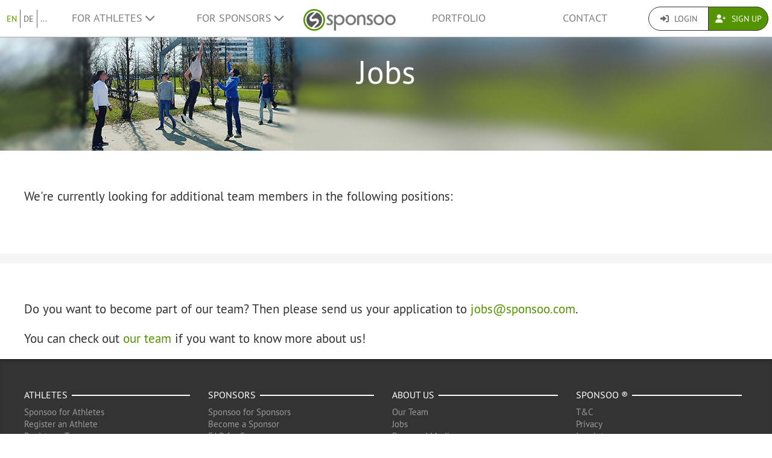

--- FILE ---
content_type: text/html; charset=UTF-8
request_url: https://www.sponsoo.com/fi/tyopaikkoja
body_size: 6732
content:

    
<!DOCTYPE html>
<html lang="en">
<head>
    <meta charset="utf-8"/>
    <meta http-equiv="X-UA-Compatible" content="IE=edge"/>
    <meta name="viewport" content="width=device-width, initial-scale=1.0"/>
    <!-- Google Tag Manager -->
    <script>(function(w,d,s,l,i){w[l]=w[l]||[];w[l].push({'gtm.start':
          new Date().getTime(),event:'gtm.js'});var f=d.getElementsByTagName(s)[0],
        j=d.createElement(s),dl=l!='dataLayer'?'&l='+l:'';j.async=true;j.src=
        'https://www.googletagmanager.com/gtm.js?id='+i+dl;f.parentNode.insertBefore(j,f);
      })(window,document,'script','dataLayer','GTM-PPXNR8T');</script>
    <!-- End Google Tag Manager -->
    <!-- Facebook Pixel Code -->
    <script>!function(f,b,e,v,n,t,s){if(f.fbq)return;n=f.fbq=function(){n.callMethod?n.callMethod.apply(n,arguments):n.queue.push(arguments)};if(!f._fbq)f._fbq=n;n.push=n;n.loaded=!0;n.version='2.0';n.queue=[];t=b.createElement(e);t.async=!0;t.src=v;s=b.getElementsByTagName(e)[0];s.parentNode.insertBefore(t,s)}(window,document,'script','https://connect.facebook.net/en_US/fbevents.js'); fbq('init', '1906238559549321'); fbq('track', 'PageView');</script><noscript> <img height="1" width="1" src="https://www.facebook.com/tr?id=1906238559549321&ev=PageView&noscript=1"/></noscript>
    <!-- End Facebook Pixel Code -->
    
                        <link rel="canonical" href="https://www.sponsoo.com/job"/>
            
    
        <meta property="og:title" content="Jobs - Sponsoo"/>
    <meta property="og:image" content="/assets/bundles/sponsoowebsite/teaser-8e77da8f4947393ca2f436abe8bc7a8a.jpg"/>

    <title>Jobs | Sponsoo</title>

                <link rel="apple-touch-icon" type="image/png" href="/apple-touch-icon-57x57.png"/>
                    <link rel="apple-touch-icon" type="image/png" sizes="76x76" href="/apple-touch-icon-76x76.png"/>
                    <link rel="apple-touch-icon" type="image/png" sizes="120x120" href="/apple-touch-icon-120x120.png"/>
                    <link rel="apple-touch-icon" type="image/png" sizes="152x152" href="/apple-touch-icon-152x152.png"/>
                <link rel="icon" type="image/x-icon" href="/favicon.ico"/>
    
                <link rel="stylesheet" type="text/css" href="/dashboard/sponsoo.css?cf5247723e"/>
    
    <!--[if lt IE 9]>
    <script src="https://oss.maxcdn.com/html5shiv/3.7.2/html5shiv.min.js"></script>
    <script src="https://oss.maxcdn.com/respond/1.4.2/respond.min.js"></script>
    <![endif]-->

                        <link rel="alternate" hreflang="de-DE" href="https://www.sponsoo.de/jobs"/>
                    <link rel="alternate" hreflang="de-at" href="https://www.sponsoo.at/jobs"/>
                    <link rel="alternate" hreflang="de-ch" href="https://www.sponsoo.ch/jobs"/>
                    <link rel="alternate" hreflang="en-CN" href="https://www.sponsoo.asia/job"/>
                    <link rel="alternate" hreflang="en-IL" href="https://www.sponsoo.co.il/job"/>
                    <link rel="alternate" hreflang="en-DK" href="https://www.sponsoo.dk/job"/>
                    <link rel="alternate" hreflang="en-HU" href="https://www.sponsoo.hu/job"/>
                    <link rel="alternate" hreflang="en-IN" href="https://www.sponsoo.in/job"/>
                    <link rel="alternate" hreflang="en-PL" href="https://www.sponsoo.pl/job"/>
                    <link rel="alternate" hreflang="en-RS" href="https://www.sponsoo.rs/job"/>
                    <link rel="alternate" hreflang="en-SE" href="https://www.sponsoo.se/job"/>
                    <link rel="alternate" hreflang="en-SI" href="https://www.sponsoo.si/job"/>
                    <link rel="alternate" hreflang="en-RU" href="https://www.sponsoo.ru/job"/>
                    <link rel="alternate" hreflang="it-it" href="https://www.sponsoo.it/it/jobs"/>
            
</head>
<body data-ngapp="sponsoo">
<!-- Google Tag Manager (noscript) -->
<noscript>
    <iframe src="https://www.googletagmanager.com/ns.html?id=GTM-PPXNR8T" height="0" width="0" style="display:none;visibility:hidden"></iframe>
</noscript>
<!-- End Google Tag Manager (noscript) -->

    


<script type="text/javascript">
  window.addEventListener('load', function () {
    var navbar = [].slice.call(document.querySelectorAll('.navbar'));

    navbar.forEach(function (navigation) {
      var trigger = [].slice.call(navigation.querySelectorAll('.navbar-burger-trigger'));

      trigger.forEach(function (trigger) {
        trigger.addEventListener('click', function () {
          var menu = navigation.querySelector('.navbar-menu');
          menu.classList.toggle('is-active');
        });
      });
    });
  });
</script>

<div class="page-navigation">
    <nav class="navbar">
                <div class="navbar-brand is-hidden-desktop">

                                    <a class="navbar-brand" href="/" title="Back to the main page">
                <img src="/assets/bundles/sponsoowebsite/sponsoo_logo-c14477ec06734b0f4bc10e69235ed817.png" alt="Sponsoo Logo">
            </a>

                        <div class="navbar-burger">
                <button click.delegate="toggleBurgerMenu()" class="navbar-burger-trigger">
                    <span class="fa fa-bars"></span>
                </button>
            </div>
        </div>

        <div class="navbar-menu">
                                        <div class="navbar-item is-narrow">
                    <ul class="level is-separated">
                                                    <li class="level-item"><a class="is-active" href="/job?_locale=en">EN</a></li>
                            <li class="level-item"><a href="/jobs?_locale=de">DE</a></li>
                                                <li class="level-item">
                            <a href="#" data-toggle="dropdown">...</a>
                            <ul class="dropdown-menu dropdown-list-no-border" role="menu">
                                                                        <li><a class="is-active" href="/job?_locale=en">English</a></li>

                                                                        <li><a class="" href="/jobs?_locale=de">Deutsch</a></li>

                                                                        <li><a class="" href="/es/trabajos?_locale=es">Español</a></li>

                                                                        <li><a class="" href="/fr/emplois?_locale=fr">Français</a></li>

                                                                        <li><a class="" href="/fi/tyopaikkoja?_locale=fi">Suomi</a></li>

                                                                        <li><a class="" href="/it/jobs?_locale=it">Italiano</a></li>

                                                                        <li><a class="" href="/ar/jobs?_locale=ar">عربى</a></li>

                                                            </ul>
                        </li>
                    </ul>
                </div>
                                    <div class="navbar-item">
                <ul class="navbar-links">
                    
                                                <li class="navbar-link">
                            <a href="#" class="dropdown-toggle" data-toggle="dropdown">
                                For Athletes <span class="fa fa-chevron-down"></span>
                            </a>

                                                        <ul class="dropdown-menu" role="menu">
                                <li><a href="/athlete">Further Information</a></li>
                                <li><a href="/athlete/prices">Price list for sports people</a></li>

                                                                <li>
                                    <a href="/help/for-athletes">
                                        FAQ for sportsmen
                                    </a>
                                </li>
                            </ul>
                        </li>

                                                <li class="navbar-link">
                            <a href="#" class="dropdown-toggle" data-toggle="dropdown">
                                For Sponsors <span class="fa fa-chevron-down"></span>
                            </a>

                                                        <ul class="dropdown-menu" role="menu">
                                <li><a href="/sponsor">Further Information</a></li>

                                                                <li>
                                    <a href="/help/for-sponsors">
                                        FAQ for businesses
                                    </a>
                                </li>
                                <li><a href="/offers">Offers</a></li>
                            </ul>
                        </li>
                    
                                        <li class="is-visible-desktop">
                        <a href="/" title="Back to the main page">
                            <img src="/assets/bundles/sponsoowebsite/sponsoo_logo-c14477ec06734b0f4bc10e69235ed817.png" alt="Sponsoo Logo">
                        </a>
                    </li>
                                        <li class="navbar-link">
                                                    <a class="nav-link" href="/offers">Portfolio</a>
                                            </li>
                                        <li class="navbar-link">
                        <a class="nav-link" href="/contact">Contact</a>
                    </li>
                </ul>
            </div>

                        <div class="navbar-item is-narrow">
                                    <div class="btn-group" role="group">
                                                <a href="#modal-login" data-toggle="modal" class="btn log-reg-buttons">
                            <span class="fa fa-sign-in"></span>
                            Login
                        </a>
                                                <a href="/register" class="btn btn-green log-reg-buttons" style="color: #fff;">
                            <span class="fa fa-user-plus"></span>
                            Sign Up
                        </a>
                    </div>
                            </div>
        </div>

    </nav>
</div>

    <div class="jobs-header">
        <h1>Jobs</h1>
    </div>

    <div class="container">
        <p class="lead">We&#039;re currently looking for additional team members in the following positions:</p>
    </div>

    <div class="container-bg job-container">
        <div class="container">
            <div class="row col-md-12">
                            </div>
        </div>
    </div>

    <div class="container">
        <p class="lead">Do you want to become part of our team? Then please send us your application to <a href="mailto:jobs@sponsoo.com">jobs@sponsoo.com</a>.</p>
        <p class="lead">You can check out <a href='/about'>our team</a> if you want to know more about us!</p>
    </div>

    

<footer>
    <div class="container">
        <div class="row footer-row">
            <div class="col-md-3 col-sm-6" style="position: relative;">
                <hr class="footer-hr-top">
                <h4>
                    <a href="/athlete">Athletes</a>
                </h4>
                <ul class="footer-links">
                    <li><a href="/athlete">Sponsoo for Athletes</a></li>
                    <li>
                        <a href="/register">Register an Athlete</a>
                    </li>
                    <li>
                        <a href="/register">Register a Team</a>
                    </li>
                    <li>
                        <a href="/register">Register a Club</a>
                    </li>
                    <li>
                        <a href="/register">Register an Association</a>
                    </li>
                    <li><a href="/help/for-athletes">FAQ for Athletes</a></li>
                    <li><a href="/olympics">Olympic athletes</a></li>
                    <li><a href="/ncaa">College Athletes</a></li>
                    <li><a href="https://www.sponsoo.com/en/s/ncaa-nil-sponsorships" alt="NCAA Sponsorships with NIL">NIL Rules for college Athletes</a></li>                </ul>
            </div>
            <!--/.col-md-3 -->

            <div class="col-md-3 col-sm-6" style="position: relative;">
                <hr class="footer-hr-top">
                <h4>
                    <a href="/sponsor">Sponsors</a>
                </h4>
                <ul class="footer-links">
                    <li><a href="/sponsor">Sponsoo for Sponsors</a></li>
                    <li><a href="/register">Become a Sponsor</a></li>
                    <li><a href="/help/for-sponsors">FAQ for Sponsors</a></li>
                </ul>
            </div>
            <!--/.col-md-3 -->

            <div class="col-md-3 col-sm-6" style="position: relative;">
                <hr class="footer-hr-top">
                <h4>
                    <a href="/about">About us</a>
                </h4>
                <ul class="footer-links">
                    <li><a href="/about">Our Team</a></li>
                    <li><a href="/job">Jobs</a></li>
                                        <li><a href="/press">Press and Media</a></li>
                    <li><a href="/en/investor-relations">Investor Relations</a></li>
                    <li><a href="https://blog.sponsoo.com" target="_blank" rel="noreferrer noopener" title="The Sponsoo Blog">Blog</a></li>
                    <li><a href="/en/newsletter">Newsletter</a></li>
                    <li><a href="/glossary">Glossary</a></li>
                    <li><a href="https://www.f6s.com/sponsoo" target="_blank" rel="noreferrer noopener">F6S</a></li>
                    <li><a href="https://www.crunchbase.com/organization/sponsoo" target="_blank" rel="noreferrer noopener">Crunchbase</a></li>
                </ul>
            </div>
            <!--/.col-md-3 -->

            <div class="col-md-3 col-sm-6" style="position: relative;">
                <hr class="footer-hr-top">
                <h4>
                    <a href="/">Sponsoo &reg;</a>
                </h4>
                <ul class="footer-links">
                    <li><a href="/terms-and-conditions">T&amp;C</a></li>
                    <li><a href="/privacy">Privacy</a></li>
                    <li><a href="/imprint">Imprint</a></li>
                    <li><a href="/contact">Contact</a></li>
                    <li><a href="/help">FAQ</a></li>
                    <li><a href="https://docs.google.com/forms/d/1WA0K5zjOYEL6VPwOeDnTDmGeOgYxHqR3AXlYYtSgtF8/viewform" target="_blank" rel="noreferrer noopener">Feedback</a>
                    </li>
                    <li><a href="/en/s/sponsoo-agent"
                           target="_blank" rel="noreferrer noopener">Sales Agents Program</a></li>
                                    </ul>
            </div>
            <!--/.col-md-3 -->

        </div>
        <!--/.row -->
        <div class="row footer-row">
            <div class="col-md-3 col-sm-6" style="position: relative;">
                <hr class="footer-hr-top">
                <h4>
                    <a href="/offers">Local Sponsoring</a>
                </h4>
                <ul class="footer-links">
                                            <li><a href="/sponsorship/los-angeles">Sport Sponsoring in Los Angeles</a></li>
                                            <li><a href="/sponsorship/new-york">Sport Sponsoring in New York</a></li>
                                            <li><a href="/sponsorship/san-francisco">Sport Sponsoring in San Francisco</a></li>
                                            <li><a href="/sponsorship/london">Sport Sponsoring in London</a></li>
                                            <li><a href="/sponsorship/rome">Sport Sponsoring in Rome</a></li>
                                    </ul>
            </div>
            
            <div class="col-md-3 col-sm-6" style="position: relative;">
                <hr class="footer-hr-top">
                <h4>
                    <a href="/offers">Sports</a>
                </h4>
                <ul class="footer-links">
                                            <li><a href="/sports/motor-sports">Sponsoring for Motor Sports</a></li>
                                            <li><a href="/sports/basketball">Sponsoring for Basketball</a></li>
                                            <li><a href="/sports/beachvolleyball">Sponsoring for Beachvolleyball</a></li>
                                            <li><a href="/sports/football-soccer">Sponsoring for Football (Soccer)</a></li>
                                            <li><a href="/sports/golf">Sponsoring for Golf</a></li>
                                            <li><a href="/sports/handball">Sponsoring for Handball</a></li>
                                            <li><a href="/sports/athletics">Sponsoring for Athletics</a></li>
                                            <li><a href="/sports/equestrian">Sponsoring for Equestrian</a></li>
                                            <li><a href="/sports/snowboarding">Sponsoring for Snowboarding</a></li>
                                            <li><a href="/sports/surfing">Sponsoring for Surfing</a></li>
                                            <li><a href="/sports/tennis">Sponsoring for Tennis</a></li>
                                            <li><a href="/sports/e-sports">Sponsoring for eSports</a></li>
                                    </ul>
            </div>
                    </div>
                <hr>
        <div class="row footer-references">
            <div class="col-sm-12 col-md-9">
                <div class="footer-logos">
                    <div class="footer-logo-wrapper">
                        <h4>Known from</h4>
                        <div style="flex: 7.5019;">
                            <a href="https://www.handelsblatt.com/unternehmen/mittelstand/die-neuen-gruender-sponsoo-aufs-trikot-fertig-los/19357852.html"
                               target="_blank" rel="noreferrer noopener">
                                <img src="/assets/bundles/sponsoowebsite/img/footer_handelsblatt-9bfaa25a0c66d2ce64692463d81e9f68.png" alt="Handelsblatt" style="width: 80%; height: auto;">
                            </a>
                        </div>
                        <div style="flex: 3.8168;">
                            <a href="https://www.welt.de/print/die_welt/hamburg/article149883338/Das-Ebay-fuers-Sportsponsoring.html" target="_blank" rel="noreferrer noopener">
                                <img src="/assets/bundles/sponsoowebsite/img/footer_welt-0c759151ab645f9746bb491b5132b58c.png" alt="Welt" style="width: 80%; height: auto;">
                            </a>
                        </div>
                        <div style="flex: 5.06;">
                            <a href="https://sports.vice.com/de/article/gv4vxx/sponsoo-will-der-robin-hood-der-sportvermarktung-werden-569" target="_blank" rel="noreferrer noopener">
                                <img src="/assets/bundles/sponsoowebsite/img/footer_vice-e0a0174f74214b3336bf45ef3838c17e.png" alt="Vice" style="width: 80%; height: auto;">
                            </a>
                        </div>
                    </div>
                    <div class="footer-logo-wrapper">
                        <h4>Supported by</h4>
                        <div style="flex: 3.8168">
                            <a href="http://teams.speedupeurope.eu/" target="_blank" rel="noreferrer noopener">
                                <img src="/assets/bundles/sponsoowebsite/img/footer_ec-836fab7b77e33fe376ea3e3c25d75815.png" alt="European Commission" style="width: 80%; height: auto;">
                            </a>
                        </div>
                        <div style="flex: 3.7324">
                            <a href="http://www.bafa.de/DE/Wirtschafts_Mittelstandsfoerderung/Beratung_Finanzierung/Invest/invest_node.html" target="_blank" rel="noreferrer noopener">
                                <img src="/assets/bundles/sponsoowebsite/img/footer_bafa-aac9aa9870c028c7ad14f092724269c9.png" alt="INVEST - Bundesamt für Wirtschaft und Ausfuhrkontrolle"
                                     style="width: 80%; height: auto;">
                            </a>
                        </div>
                    </div>
                </div>
            </div>
            <div class="col-sm-12 col-md-3">
                <div class="footer-sm-wrapper">
                    <h4>Follow us</h4>
                    <ul class="footer-social-media">
                        <li><a href="https://www.facebook.com/sponsoo" target="_blank" rel="noreferrer noopener"><span class="fab fa-facebook-square"></span></a></li>
                        <li><a href="https://www.instagram.com/sponsoo" target="_blank" rel="noreferrer noopener"><span class="fab fa-instagram"></span></a></li>
                        <li><a href="https://twitter.com/sponsoo1337" target="_blank" rel="noreferrer noopener"><span class="fab fa-twitter-square"></span></a></li>
                        <li><a href="https://www.youtube.com/c/SponsooDeutschland" target="_blank" rel="noreferrer noopener"><span class="fab fa-youtube-square"></span></a></li>
                        <li><a href="https://plus.google.com/+SponsooDeutschland" target="_blank" rel="noreferrer noopener"><span class="fab fa-google-plus-square"></span></a></li>
                        <li><a href="https://www.linkedin.com/company/sponsoo" target="_blank" rel="noreferrer noopener"><span class="fab fa-linkedin"></span></a></li>
                        <li><a href="https://www.xing.com/companies/sponsoo" target="_blank" rel="noreferrer noopener"><span class="fab fa-xing-square"></span></a></li>
                    </ul>
                </div>
            </div>
        </div>
                <hr>
        <div class="footer-copyright text-center">
            © 2014-2026 Sponsoo GmbH | made with ♡ in Hamburg
            </span>
        </div>
    </div>
    </footer>


<form action="/login_check" method="post" role="form">
    <div class="modal" id="modal-login">
        <div class="modal-dialog modal-dialog-login">
            <div class="modal-content">
                <div class="modal-header">
                    <input type="hidden" name="_csrf_token" value="5dc1efdfbe86a.jNXBuj55QLkrffChBUV9rqCgvph14KUXcQ-E1B7z5SU.6LKGyV0Qdvd9Rb3YanIU4cHH1vQ0zeJwAkLbsCikiUjjuonPDTMH5lMZnw"/>

                    <input type="hidden" name="_target_path" value="/login/sync?_locale=fi&amp;redirectTo=/fi/tyopaikkoja"/>

                    <div class="form-group">
                        <label for="username">Username or E-mail</label>
                        <input type="text" class="form-control" id="username" name="_username" value="" required="required"/>
                    </div>

                    <div class="form-group">
                        <label for="password">Password</label>
                        <input type="password" class="form-control" id="password" name="_password" required="required"/>
                    </div>

                    <div class="checkbox">
                        <label for="remember_me">
                            <input type="checkbox" id="remember_me" name="_remember_me" checked/>
                            Remember me
                        </label>
                    </div>

                    <div class="form-group">
                        <div class="controls">
                            <a href="/resetting/request">Forgotten password?</a>
                        </div>
                    </div>

                    <div class="form-group">
                        <div class="controls">
                            <a href="/register">I don&#039;t have an account yet.</a>
                        </div>
                    </div>
                </div>
                <div class="modal-body text-right">
                    <button type="button" class="btn btn-default" data-dismiss="modal">Close</button>
                    <button type="submit" id="_submit" name="_submit" class="btn btn-primary">
                        <span class="fas fa-check"></span> Login
                    </button>
                </div>
                <div class="modal-footer">
                    <ul class="social-networks">
                        <li>
                            <a href="javascript:" onclick="fb_login();" class="btn btn-lg btn-facebook btn-block">
                                <span class="fab fa-facebook prefix"></span> Login with Facebook
                            </a>
                        </li>

                        <li>
                            <a href="/login/google" class="btn btn-lg btn-google btn-block">
                                <span class="fab fa-google-plus prefix"></span> Login with Google+
                            </a>
                        </li>

                        <li>
                            <a href="/login/xing" class="btn btn-lg btn-xing btn-block">
                                <span class="fab fa-xing prefix"></span> Login with XING
                            </a>
                        </li>
                    </ul>
                </div>
            </div><!-- /.modal-content -->
        </div><!-- /.modal-dialog -->
    </div><!-- /.modal -->
</form>

<script type="text/ng-template" id="croppingModal.html">
    <div class="modal-header">
        <h3 class="modal-title">Change title</h3>
    </div>
    <div class="modal-body">
        <div class="row">

            <div class="col-md-5">
                <div class="form-profile-image"
                     title="Click to change your profile image."
                     spn-accept=".png,.gif,.jpg,.jpeg" spn-max-file-size="5242880"
                     style="width: 336px; height: 336px">
                    <img spn-cropper="croppingModal" aspect-ratio="[[ aspectRatio ]]" ng-src="[[ imageSrc ]]" />
                </div>
            </div>

            <div class="col-md-7">
                <div class="alert alert-warning">Please note: Depending on the size of the uploaded file, this process may take several minutes.<br />
<br />
If the upload fails, please try a smaller file.<br />
<br />
The resolution of the graphics should be at least 1200 × 300 pixels. Make sure your graphics have a 4:1 aspect ratio.<br />
</div>

                <div class="form-tools">
                    <label>Preview</label>

                    <div class="row">
                        <div class="clearfix">
                            <div class="form-preview form-cover-preview preview-lg"></div>
                            <div class="form-preview form-cover-preview preview-md"></div>
                            <div class="form-preview form-cover-preview preview-sm"></div>
                        </div>
                    </div>
                </div>
            </div>

        </div>
    </div>
    <div class="modal-footer">
        <button class="btn btn-default" type="button" ng-click="cancel()">Cancel</button>
        <button class="btn btn-primary" type="button" ng-click="ok()">OK</button>
    </div>
</script>

<form role="form">
    <div class="modal" id="modal-negotiate-own-offer">
        <div class="modal-dialog">
            <div class="modal-content">
                <div class="modal-header">
                    <div class="form-group">
                        You cannot negotiate a sponsorship with yourself. If sponsors click on this button, they can start a negotiation with you.
                    </div>
                </div>
                <div class="modal-body text-right">
                    <button type="button" class="btn btn-default" data-dismiss="modal">Close</button>
                </div>
            </div>
        </div>
    </div>
</form>


        <script type="text/javascript" src="/js/jquery-3.7.1.min.js"></script>
    <script type="text/javascript" src="/js/bootstrap.min.js"></script>

    <script> window.CKEDITOR_BASEPATH = '/ckeditor/'; </script>
    <script type="text/javascript" src="/bundles/fosjsrouting/js/router.min.js" defer></script>

        <script type="text/javascript" src="/js/fos_js_routes.js?cf5247723e" defer></script>
    
    <script type="text/javascript" src="/frontend/manifest.857f62a6d45bd2127dc4.chunk.js?cf5247723e"></script>
    <script type="text/javascript" src="/frontend/ckeditor.857f62a6d45bd2127dc4.chunk.js?cf5247723e"></script>
    <script type="text/javascript" src="/frontend/vendor.857f62a6d45bd2127dc4.chunk.js?cf5247723e"></script>
    <script type="text/javascript" src="/frontend/sponsoo.857f62a6d45bd2127dc4.chunk.js?cf5247723e" defer></script>

    <script type="text/javascript" src="/js/angular.min.js" defer></script>
    <script type="text/javascript" src="/translations.js" defer></script>

    <script type="text/javascript">
    window.fbAsyncInit = function() {
        // init the FB JS SDK
        FB.init({
            appId      : '565927648327265',
            cookie     : true,
            status     : true,
            xfbml      : true,
            version    : 'v4.0'
        });
    };

    // Load the SDK asynchronously
    (function(d, s, id){
        var js, fjs = d.getElementsByTagName(s)[0];
        if (d.getElementById(id)) {return;}
        js = d.createElement(s); js.id = id;
        js.async = true;
        js.src = "//connect.facebook.net/de_DE/all.js";
        fjs.parentNode.insertBefore(js, fjs);
    }(document, 'script', 'facebook-jssdk'));

    function fb_login() {
        FB.getLoginStatus(function(response) {
            if (response.status === 'connected') {
                // connected
                document.location = "/login/facebook";
            } else {
                // not_authorized
                FB.login(function(response) {
                    if (response.authResponse) {
                        document.location = "/login/facebook";
                    }
                }, {scope: 'email'});
            }
        });
    }
</script>

    <script type="text/javascript" src="//www.googleadservices.com/pagead/conversion_async.js" charset="utf-8"></script>

            <script>
      (function(i, s, o, g, r, a, m) {
        i['GoogleAnalyticsObject'] = r;
        i[r] = i[r] || function() {
          (i[r].q = i[r].q || []).push(arguments)
        }, i[r].l = 1 * new Date();
        a = s.createElement(o),
          m = s.getElementsByTagName(o)[0];
        a.async = 1;
        a.src   = g;
        m.parentNode.insertBefore(a, m)
      })(window, document, 'script', '//www.google-analytics.com/analytics.js', 'ga');
      ga('create', 'UA-55165357-1', 'auto');
      ga('require', 'linkid', 'linkid.js');
      ga('send', 'pageview');
    </script>

            <!-- EOF -->
</body>
</html>
